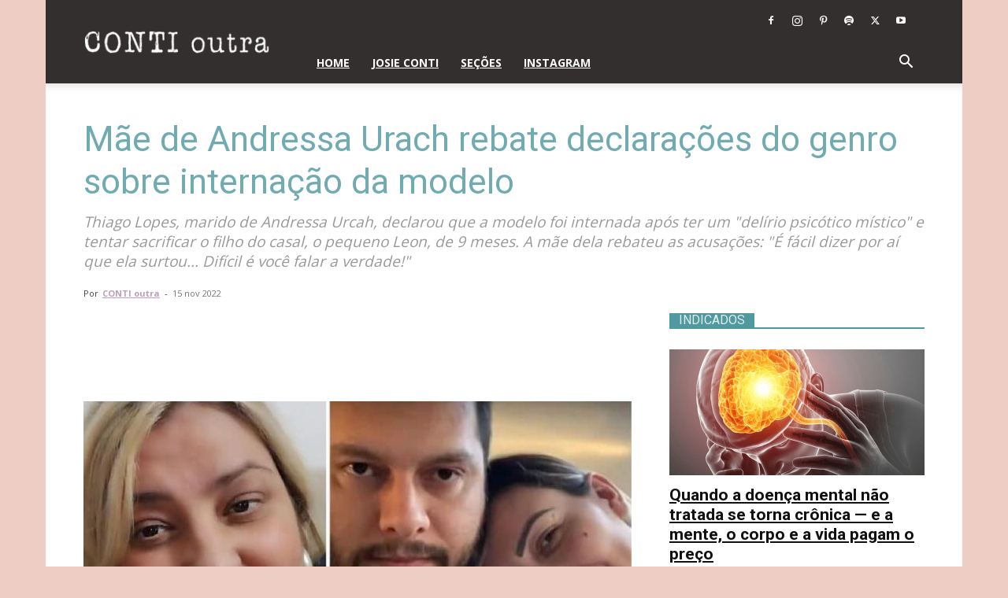

--- FILE ---
content_type: text/html; charset=utf-8
request_url: https://www.google.com/recaptcha/api2/aframe
body_size: 249
content:
<!DOCTYPE HTML><html><head><meta http-equiv="content-type" content="text/html; charset=UTF-8"></head><body><script nonce="xIK0YI3jFGh_yspgEg8k1w">/** Anti-fraud and anti-abuse applications only. See google.com/recaptcha */ try{var clients={'sodar':'https://pagead2.googlesyndication.com/pagead/sodar?'};window.addEventListener("message",function(a){try{if(a.source===window.parent){var b=JSON.parse(a.data);var c=clients[b['id']];if(c){var d=document.createElement('img');d.src=c+b['params']+'&rc='+(localStorage.getItem("rc::a")?sessionStorage.getItem("rc::b"):"");window.document.body.appendChild(d);sessionStorage.setItem("rc::e",parseInt(sessionStorage.getItem("rc::e")||0)+1);localStorage.setItem("rc::h",'1768364046412');}}}catch(b){}});window.parent.postMessage("_grecaptcha_ready", "*");}catch(b){}</script></body></html>